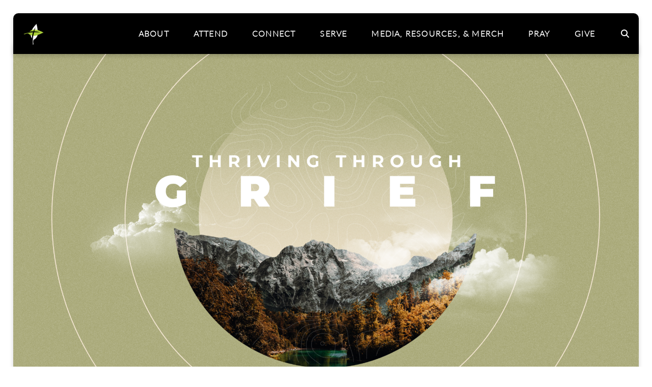

--- FILE ---
content_type: text/html; charset=UTF-8
request_url: https://mobberly.org/event/thriving-through-grief/
body_size: 8432
content:

<!DOCTYPE html><!--[if lt IE 7]> <html class="no-js lt-ie9 lt-ie8 lt-ie7" lang="en-US"> <![endif]--><!--[if IE 7]> <html class="no-js lt-ie9 lt-ie8" lang="en-US"> <![endif]--><!--[if IE 8]> <html class="no-js lt-ie9" lang="en-US"> <![endif]--><!--[if gt IE 8]><!--> <html class="no-js" lang="en-US"> <!--<![endif]--><head> <meta charset="utf-8"> <title>Thriving Through Grief | Mobberly Baptist Church</title> <meta name="viewport" content="width=device-width, initial-scale=1"> <link rel="profile" href="https://gmpg.org/xfn/11"> <link rel="pingback" href="https://mobberly.org/xmlrpc.php"> <link rel='dns-prefetch' href='//cdnjs.cloudflare.com'/><link rel='dns-prefetch' href='//js.stripe.com'/><link rel='dns-prefetch' href='//mobberly.thechurchco.com'/><link rel='dns-prefetch' href='//s.w.org'/> <script type="text/javascript">
			window._wpemojiSettings = {"baseUrl":"https:\/\/s.w.org\/images\/core\/emoji\/2.3\/72x72\/","ext":".png","svgUrl":"https:\/\/s.w.org\/images\/core\/emoji\/2.3\/svg\/","svgExt":".svg","source":{"wpemoji":"https:\/\/mobberly.org\/wp-includes\/js\/wp-emoji.js?ver=2.8.0","twemoji":"https:\/\/mobberly.org\/wp-includes\/js\/twemoji.js?ver=2.8.0"}};
			( function( window, document, settings ) {
	var src, ready, ii, tests;

	/*
	 * Create a canvas element for testing native browser support
	 * of emoji.
	 */
	var canvas = document.createElement( 'canvas' );
	var context = canvas.getContext && canvas.getContext( '2d' );

	/**
	 * Check if two sets of Emoji characters render the same.
	 *
	 * @param set1 array Set of Emoji characters.
	 * @param set2 array Set of Emoji characters.
	 * @returns {boolean} True if the two sets render the same.
	 */
	function emojiSetsRenderIdentically( set1, set2 ) {
		var stringFromCharCode = String.fromCharCode;

		// Cleanup from previous test.
		context.clearRect( 0, 0, canvas.width, canvas.height );
		context.fillText( stringFromCharCode.apply( this, set1 ), 0, 0 );
		var rendered1 = canvas.toDataURL();

		// Cleanup from previous test.
		context.clearRect( 0, 0, canvas.width, canvas.height );
		context.fillText( stringFromCharCode.apply( this, set2 ), 0, 0 );
		var rendered2 = canvas.toDataURL();

		return rendered1 === rendered2;
	}

	/**
	 * Detect if the browser supports rendering emoji or flag emoji. Flag emoji are a single glyph
	 * made of two characters, so some browsers (notably, Firefox OS X) don't support them.
	 *
	 * @since 4.2.0
	 *
	 * @param type {String} Whether to test for support of "flag" or "emoji".
	 * @return {Boolean} True if the browser can render emoji, false if it cannot.
	 */
	function browserSupportsEmoji( type ) {
		var isIdentical;

		if ( ! context || ! context.fillText ) {
			return false;
		}

		/*
		 * Chrome on OS X added native emoji rendering in M41. Unfortunately,
		 * it doesn't work when the font is bolder than 500 weight. So, we
		 * check for bold rendering support to avoid invisible emoji in Chrome.
		 */
		context.textBaseline = 'top';
		context.font = '600 32px Arial';

		switch ( type ) {
			case 'flag':
				/*
				 * Test for UN flag compatibility. This is the least supported of the letter locale flags,
				 * so gives us an easy test for full support.
				 *
				 * To test for support, we try to render it, and compare the rendering to how it would look if
				 * the browser doesn't render it correctly ([U] + [N]).
				 */
				isIdentical = emojiSetsRenderIdentically(
					[ 55356, 56826, 55356, 56819 ],
					[ 55356, 56826, 8203, 55356, 56819 ]
				);

				if ( isIdentical ) {
					return false;
				}

				/*
				 * Test for English flag compatibility. England is a country in the United Kingdom, it
				 * does not have a two letter locale code but rather an five letter sub-division code.
				 *
				 * To test for support, we try to render it, and compare the rendering to how it would look if
				 * the browser doesn't render it correctly (black flag emoji + [G] + [B] + [E] + [N] + [G]).
				 */
				isIdentical = emojiSetsRenderIdentically(
					[ 55356, 57332, 56128, 56423, 56128, 56418, 56128, 56421, 56128, 56430, 56128, 56423, 56128, 56447 ],
					[ 55356, 57332, 8203, 56128, 56423, 8203, 56128, 56418, 8203, 56128, 56421, 8203, 56128, 56430, 8203, 56128, 56423, 8203, 56128, 56447 ]
				);

				return ! isIdentical;
			case 'emoji':
				/*
				 * Emoji 5 has fairies of all genders.
				 *
				 * To test for support, try to render a new emoji (fairy, male), then compares
				 * it to how it would look if the browser doesn't render it correctly
				 * (fairy + male sign).
				 */
				isIdentical = emojiSetsRenderIdentically(
					[ 55358, 56794, 8205, 9794, 65039 ],
					[ 55358, 56794, 8203, 9794, 65039 ]
				);
				return ! isIdentical;
		}

		return false;
	}

	function addScript( src ) {
		var script = document.createElement( 'script' );

		script.src = src;
		script.defer = script.type = 'text/javascript';
		document.getElementsByTagName( 'head' )[0].appendChild( script );
	}

	tests = Array( 'flag', 'emoji' );

	settings.supports = {
		everything: true,
		everythingExceptFlag: true
	};

	for( ii = 0; ii < tests.length; ii++ ) {
		settings.supports[ tests[ ii ] ] = browserSupportsEmoji( tests[ ii ] );

		settings.supports.everything = settings.supports.everything && settings.supports[ tests[ ii ] ];

		if ( 'flag' !== tests[ ii ] ) {
			settings.supports.everythingExceptFlag = settings.supports.everythingExceptFlag && settings.supports[ tests[ ii ] ];
		}
	}

	settings.supports.everythingExceptFlag = settings.supports.everythingExceptFlag && ! settings.supports.flag;

	settings.DOMReady = false;
	settings.readyCallback = function() {
		settings.DOMReady = true;
	};

	if ( ! settings.supports.everything ) {
		ready = function() {
			settings.readyCallback();
		};

		if ( document.addEventListener ) {
			document.addEventListener( 'DOMContentLoaded', ready, false );
			window.addEventListener( 'load', ready, false );
		} else {
			window.attachEvent( 'onload', ready );
			document.attachEvent( 'onreadystatechange', function() {
				if ( 'complete' === document.readyState ) {
					settings.readyCallback();
				}
			} );
		}

		src = settings.source || {};

		if ( src.concatemoji ) {
			addScript( src.concatemoji );
		} else if ( src.wpemoji && src.twemoji ) {
			addScript( src.twemoji );
			addScript( src.wpemoji );
		}
	}

} )( window, document, window._wpemojiSettings );
		</script> <style type="text/css">img.wp-smiley,img.emoji { display: inline !important; border: none !important; box-shadow: none !important; height: 1em !important; width: 1em !important; margin: 0 .07em !important; vertical-align: -0.1em !important; background: none !important; padding: 0 !important;}</style><link rel='stylesheet' id='thechurchco-theme-css' href='https://mobberly.org/wp-content/themes/church-float/assets/dist/css/site.min.css?ver=1.5.1' type='text/css' media='all'/><script type='text/javascript' src='https://v1staticassets.thechurchco.com/includes/js/jquery/jquery.js?ver=1.12.4'></script><script type='text/javascript' src='https://v1staticassets.thechurchco.com/includes/js/jquery/jquery-migrate.js?ver=1.4.1'></script><script type='text/javascript' src='https://mobberly.org/wp-content/themes/church-float/assets/dist/js/modernizr.min.js?ver=2.8.3'></script><link rel='https://api.w.org/' href='https://mobberly.org/wp-json/'/><link rel="EditURI" type="application/rsd+xml" title="RSD" href="https://mobberly.org/xmlrpc.php?rsd"/><link rel="wlwmanifest" type="application/wlwmanifest+xml" href="https://mobberly.org/wp-includes/wlwmanifest.xml"/> <link rel='prev' title='Prayer &amp; Visitation' href='https://mobberly.org/event/prayervisitation/'/><link rel='next' title='Fall Kick-Off' href='https://mobberly.org/event/fall-kick-off/'/><meta name="generator" content="THECHURCHCO 2.8.0"><link rel='shortlink' href='https://mobberly.org/?p=14786'/><link rel="alternate" type="application/json+oembed" href="https://mobberly.org/wp-json/oembed/1.0/embed?url=https%3A%2F%2Fmobberly.org%2Fevent%2Fthriving-through-grief%2F"/><link rel="alternate" type="text/xml+oembed" href="https://mobberly.org/wp-json/oembed/1.0/embed?url=https%3A%2F%2Fmobberly.org%2Fevent%2Fthriving-through-grief%2F&#038;format=xml"/><link rel="stylesheet" href="https://use.typekit.net/plv4ztf.css"><link rel="stylesheet" id="thechurchco-customizer-css" href="/api/v1/branding.css?v=1.3" type="text/css" media="all"/><meta name="robots" content="noodp"/><meta name="description" content="Mobberly Baptist Church, Longview, Marshall, Texas, East Texas, ETX,"/><meta property="og:image" content="https://thechurchco-production.s3.amazonaws.com/uploads/sites/575/2018/08/Site-Icon.png"><meta property="og:title" content="Thriving Through Grief | Mobberly Baptist Church"><meta property="og:description" content="Mobberly Baptist Church, Longview, Marshall, Texas, East Texas, ETX,"><meta property="og:url" content="https://mobberly.org/event/thriving-through-grief/"><meta property="og:site_name" content="Mobberly Baptist Church"><meta property="og:type" content="website"/><meta name="twitter:card" content="summary"/><meta name="twitter:description" content="Mobberly Baptist Church, Longview, Marshall, Texas, East Texas, ETX,"/><meta name="twitter:title" content="Thriving Through Grief | Mobberly Baptist Church"/><meta name="twitter:image" content="https://thechurchco-production.s3.amazonaws.com/uploads/sites/575/2018/08/Site-Icon.png"/><link rel="canonical" href="https://mobberly.org/event/thriving-through-grief/"/> <script>

			(function(i,s,o,g,r,a,m){i['GoogleAnalyticsObject']=r;i[r]=i[r]||function(){
				(i[r].q=i[r].q||[]).push(arguments)},i[r].l=1*new Date();a=s.createElement(o),
				m=s.getElementsByTagName(o)[0];a.async=1;a.src=g;m.parentNode.insertBefore(a,m)
			})(window,document,'script','//www.google-analytics.com/analytics.js','ga');

			// This Site
						
			
			// Global Tracking
			ga('create', "UA-73740581-4", {'name':'global'});
			ga('global.send', 'pageview');

		</script> <script async src="https://www.googletagmanager.com/gtag/js?id=G-XH16RT9B1H"></script> <script>
		window.dataLayer = window.dataLayer || [];
		function gtag(){dataLayer.push(arguments);}
		gtag('js', new Date());
		gtag('config', 'G-XH16RT9B1H',{'groups':'globaltracking'});
		 gtag('config', 'G-VHSS6J5W4J',{'groups':'customer'}); 		</script> <script>

        var thechurchcoRecaptchas = [];

        // Recaptcha: Ninja
        var thechurchcoRecaptchaOnLoadCallback = function(){

            var $ = jQuery;
            var recaptchas = {};
            var rID = 0; 

            // Get All Ninja Forms

            $('.ninja-forms-cont').each(function(index){
                
                

                rID++;

                // Scope Form
                var $form = $(this);
                var form_id = $form.context.id+'_'+rID;

                // Tracking
                var tracking = $form.closest('[data-form-tracker]').attr('data-form-tracker');
               
                // Create Container
                var $container = $('<div class="field-wrap" data-tcc-google-recaptcha><div id="'+form_id+'_recaptcha">---RECAPTCHA---</div></div>');

                // Get Submit
                var $submitWrap = $form.find('.submit-wrap');

                // Check if we are in an Iframe or not.
                // Recaptchas don't work well in iFrames so we aren't going to use them.
                if ( self !== top ) {
                    // We need to pass the recaptcha check though so lets fake an answer.
                    var $fakeRecapcha = $('<input type="hidden" name="g-recaptcha-response" value="bypassrecaptcha" />');
                    $fakeRecapcha.insertBefore($submitWrap);
                    return;
                }


                // Insert
                $container.insertBefore($submitWrap)

                // Convert to ReCaptcha
                var wigdet = grecaptcha.render(form_id+'_recaptcha', {
                    'sitekey' : '6LdOFbYUAAAAANCAQ3n-0fCDwDEKpbUTRDCM1QBt',
                });

                thechurchcoRecaptchas.push(wigdet);

                // Clear Captcha on Submit
                $submitWrap.find('[type="submit"]').on('click',function(e){

                    // Track
                    var args = { 'send_to': 'globaltracking' }
                    if(tracking) {
                        gtag('event', tracking, {});
                        gtag('event', tracking, args);
                    }


                    // Reset
                    setTimeout(function(){
                        for(var i=0; i < thechurchcoRecaptchas.length; i++){
                            grecaptcha.reset(thechurchcoRecaptchas[i]);
                        }
                    },5000);
                })

            });

            // Signup Form.
            // if(window.Signup) window.Signup.setupGoogleRecaptcha();

        }

    </script> <link rel="icon" href="https://res.cloudinary.com/thechurchcoproduction/image/fetch/f_auto/https://thechurchco-production.s3.amazonaws.com/uploads/sites/575/2018/08/cropped-Site-Icon-1-32x32.png" sizes="32x32"/><link rel="icon" href="https://res.cloudinary.com/thechurchcoproduction/image/fetch/f_auto/https://thechurchco-production.s3.amazonaws.com/uploads/sites/575/2018/08/cropped-Site-Icon-1-192x192.png" sizes="192x192"/><link rel="apple-touch-icon-precomposed" href="https://res.cloudinary.com/thechurchcoproduction/image/fetch/f_auto/https://thechurchco-production.s3.amazonaws.com/uploads/sites/575/2018/08/cropped-Site-Icon-1-180x180.png"/><meta name="msapplication-TileImage" content="https://res.cloudinary.com/thechurchcoproduction/image/fetch/f_auto/https://thechurchco-production.s3.amazonaws.com/uploads/sites/575/2018/08/cropped-Site-Icon-1-270x270.png"/> <style type="text/css" id="wp-custom-css"> .page-id-15306 .posts-loop {display:none !important;}.flexicons .row-content, .flexbox .team, .flexbox .service-times, .flexbox .ministries {justify-content:center !important;}.eastertimes .row-column .service-time .location, .time {opacity:1;font-size:1.1em;font-weight:900}@media (min-width: 769px) { .page-id-55 .blog-row:first-of-type { margin-bottom: -7.5em; } .tax-podcast-category header { height: 600px;}}@media (max-width: 768px) { .page-id-55 .blog-row:first-of-type { margin-bottom: -5.5em; } .tax-podcast-category header { height: 300px;} .flip-cards .row-content > div > div > div{ width: 90%!important; }} </style> </head><body class="events-template-default single single-events postid-14786"><main class="tcc-main-content"> <div class="top-bar navigation-display-solid scroll"> <div class="top-bar-container"> <div class="logo logo-square"><a href="/"><img src="https://thechurchco-production.s3.amazonaws.com/uploads/sites/575/2019/03/GreenleafWhite-2.png" loading="lazy"></a></div> <nav class="primary"> <ul id="menu-main-menu-1" class="menu-primary"><li class="menu-item menu-item-type-post_type menu-item-object-page menu-item-has-children menu-item-50"><a href="https://mobberly.org/about/">About</a><ul class="sub-menu"> <li class="menu-item menu-item-type-post_type menu-item-object-page menu-item-1393"><a href="https://mobberly.org/about/who/">Who We Are</a></li> <li class="menu-item menu-item-type-post_type menu-item-object-page menu-item-232"><a href="https://mobberly.org/about/history/">Our History</a></li> <li class="menu-item menu-item-type-post_type menu-item-object-page menu-item-215"><a href="https://mobberly.org/about/staff/">Our Staff</a></li> <li class="menu-item menu-item-type-custom menu-item-object-custom menu-item-15066"><a href="https://twowaystolive.com">How to Have a Relationship With God</a></li></ul></li><li class="menu-item menu-item-type-post_type menu-item-object-page menu-item-has-children menu-item-112"><a href="https://mobberly.org/attend/">Attend</a><ul class="sub-menu"> <li class="menu-item menu-item-type-post_type menu-item-object-page menu-item-12703"><a href="https://mobberly.org/next/">New Here?</a></li> <li class="menu-item menu-item-type-post_type menu-item-object-page menu-item-268"><a href="https://mobberly.org/campuses/">Our Campuses</a></li> <li class="menu-item menu-item-type-post_type menu-item-object-page menu-item-12731"><a href="https://mobberly.org/online/">Attend Online</a></li></ul></li><li class="menu-item menu-item-type-post_type menu-item-object-page menu-item-has-children menu-item-12722"><a href="https://mobberly.org/connect/">Connect</a><ul class="sub-menu"> <li class="menu-item menu-item-type-post_type menu-item-object-page menu-item-14484"><a href="https://mobberly.org/mobberly-kids-students/">Kids &amp; Students</a></li> <li class="menu-item menu-item-type-post_type menu-item-object-page menu-item-14490"><a href="https://mobberly.org/college-young-adults/">College &amp; Young Adults</a></li> <li class="menu-item menu-item-type-post_type menu-item-object-page menu-item-14495"><a href="https://mobberly.org/adults/">Adults</a></li> <li class="menu-item menu-item-type-post_type menu-item-object-page menu-item-14594"><a href="https://mobberly.org/marriage/">Marriage Ministries</a></li> <li class="menu-item menu-item-type-post_type menu-item-object-page menu-item-12707"><a href="https://mobberly.org/support/">Care &amp; Recovery</a></li> <li class="menu-item menu-item-type-post_type menu-item-object-page menu-item-15777"><a href="https://mobberly.org/worship-teams/">Worship Teams</a></li> <li class="menu-item menu-item-type-post_type menu-item-object-page menu-item-15905"><a href="https://mobberly.org/formation/">Christian Formation</a></li></ul></li><li class="menu-item menu-item-type-post_type menu-item-object-page menu-item-has-children menu-item-5671"><a href="https://mobberly.org/volunteer/">Serve</a><ul class="sub-menu"> <li class="menu-item menu-item-type-post_type menu-item-object-page menu-item-14496"><a href="https://mobberly.org/volunteer/">Volunteer</a></li> <li class="menu-item menu-item-type-post_type menu-item-object-page menu-item-12805"><a href="https://mobberly.org/missions/">Missions</a></li></ul></li><li class="menu-item menu-item-type-post_type menu-item-object-page menu-item-has-children menu-item-14579"><a href="https://mobberly.org/resources/">Media, Resources, &amp; Merch</a><ul class="sub-menu"> <li class="menu-item menu-item-type-post_type menu-item-object-page menu-item-14580"><a href="https://mobberly.org/media/">Media</a></li> <li class="menu-item menu-item-type-custom menu-item-object-custom menu-item-19110"><a href="https://mobberly.org/blog/">Blog</a></li> <li class="menu-item menu-item-type-post_type menu-item-object-page menu-item-14581"><a href="https://mobberly.org/classes-groups/">Weekday Classes</a></li> <li class="menu-item menu-item-type-post_type menu-item-object-page menu-item-14683"><a href="https://mobberly.org/welcome-guide/">Welcome Guide</a></li> <li class="menu-item menu-item-type-custom menu-item-object-custom menu-item-15632"><a href="https://www.hoperoadcounseling.org">Hope Road Counseling</a></li> <li class="menu-item menu-item-type-custom menu-item-object-custom menu-item-18597"><a href="http://oasisinthepines.org">Oasis In The Pines</a></li> <li class="menu-item menu-item-type-custom menu-item-object-custom menu-item-18325"><a href="http://mobberlymerch.com">Mobberly Merch</a></li></ul></li><li class="menu-item menu-item-type-post_type menu-item-object-page menu-item-12804"><a href="https://mobberly.org/pray/">Pray</a></li><li class="menu-item menu-item-type-post_type menu-item-object-page menu-item-17691"><a href="https://mobberly.org/give/">Give</a></li><li class="search-link"><a href="/?s="><span class="icon icon-search"></span></a></li></ul> </nav> <nav class="mobile"> <ul id="menu-main-menu-2" class="menu-mobile"><li class="menu-item menu-item-type-post_type menu-item-object-page menu-item-has-children menu-item-50"><a href="https://mobberly.org/about/">About</a><ul class="sub-menu"> <li class="menu-item menu-item-type-post_type menu-item-object-page menu-item-1393"><a href="https://mobberly.org/about/who/">Who We Are</a></li> <li class="menu-item menu-item-type-post_type menu-item-object-page menu-item-232"><a href="https://mobberly.org/about/history/">Our History</a></li> <li class="menu-item menu-item-type-post_type menu-item-object-page menu-item-215"><a href="https://mobberly.org/about/staff/">Our Staff</a></li> <li class="menu-item menu-item-type-custom menu-item-object-custom menu-item-15066"><a href="https://twowaystolive.com">How to Have a Relationship With God</a></li></ul></li><li class="menu-item menu-item-type-post_type menu-item-object-page menu-item-has-children menu-item-112"><a href="https://mobberly.org/attend/">Attend</a><ul class="sub-menu"> <li class="menu-item menu-item-type-post_type menu-item-object-page menu-item-12703"><a href="https://mobberly.org/next/">New Here?</a></li> <li class="menu-item menu-item-type-post_type menu-item-object-page menu-item-268"><a href="https://mobberly.org/campuses/">Our Campuses</a></li> <li class="menu-item menu-item-type-post_type menu-item-object-page menu-item-12731"><a href="https://mobberly.org/online/">Attend Online</a></li></ul></li><li class="menu-item menu-item-type-post_type menu-item-object-page menu-item-has-children menu-item-12722"><a href="https://mobberly.org/connect/">Connect</a><ul class="sub-menu"> <li class="menu-item menu-item-type-post_type menu-item-object-page menu-item-14484"><a href="https://mobberly.org/mobberly-kids-students/">Kids &amp; Students</a></li> <li class="menu-item menu-item-type-post_type menu-item-object-page menu-item-14490"><a href="https://mobberly.org/college-young-adults/">College &amp; Young Adults</a></li> <li class="menu-item menu-item-type-post_type menu-item-object-page menu-item-14495"><a href="https://mobberly.org/adults/">Adults</a></li> <li class="menu-item menu-item-type-post_type menu-item-object-page menu-item-14594"><a href="https://mobberly.org/marriage/">Marriage Ministries</a></li> <li class="menu-item menu-item-type-post_type menu-item-object-page menu-item-12707"><a href="https://mobberly.org/support/">Care &amp; Recovery</a></li> <li class="menu-item menu-item-type-post_type menu-item-object-page menu-item-15777"><a href="https://mobberly.org/worship-teams/">Worship Teams</a></li> <li class="menu-item menu-item-type-post_type menu-item-object-page menu-item-15905"><a href="https://mobberly.org/formation/">Christian Formation</a></li></ul></li><li class="menu-item menu-item-type-post_type menu-item-object-page menu-item-has-children menu-item-5671"><a href="https://mobberly.org/volunteer/">Serve</a><ul class="sub-menu"> <li class="menu-item menu-item-type-post_type menu-item-object-page menu-item-14496"><a href="https://mobberly.org/volunteer/">Volunteer</a></li> <li class="menu-item menu-item-type-post_type menu-item-object-page menu-item-12805"><a href="https://mobberly.org/missions/">Missions</a></li></ul></li><li class="menu-item menu-item-type-post_type menu-item-object-page menu-item-has-children menu-item-14579"><a href="https://mobberly.org/resources/">Media, Resources, &amp; Merch</a><ul class="sub-menu"> <li class="menu-item menu-item-type-post_type menu-item-object-page menu-item-14580"><a href="https://mobberly.org/media/">Media</a></li> <li class="menu-item menu-item-type-custom menu-item-object-custom menu-item-19110"><a href="https://mobberly.org/blog/">Blog</a></li> <li class="menu-item menu-item-type-post_type menu-item-object-page menu-item-14581"><a href="https://mobberly.org/classes-groups/">Weekday Classes</a></li> <li class="menu-item menu-item-type-post_type menu-item-object-page menu-item-14683"><a href="https://mobberly.org/welcome-guide/">Welcome Guide</a></li> <li class="menu-item menu-item-type-custom menu-item-object-custom menu-item-15632"><a href="https://www.hoperoadcounseling.org">Hope Road Counseling</a></li> <li class="menu-item menu-item-type-custom menu-item-object-custom menu-item-18597"><a href="http://oasisinthepines.org">Oasis In The Pines</a></li> <li class="menu-item menu-item-type-custom menu-item-object-custom menu-item-18325"><a href="http://mobberlymerch.com">Mobberly Merch</a></li></ul></li><li class="menu-item menu-item-type-post_type menu-item-object-page menu-item-12804"><a href="https://mobberly.org/pray/">Pray</a></li><li class="menu-item menu-item-type-post_type menu-item-object-page menu-item-17691"><a href="https://mobberly.org/give/">Give</a></li><li class="search-link"><a href="/?s="><span class="icon icon-search"></span></a></li></ul> <div class="menu-mobile-handle-container"> <span class="menu-mobile-handle-top"></span> <span class="menu-mobile-handle-middle"></span> <span class="menu-mobile-handle-bottom"></span> </div> </nav> </div></div> <header class="post" style="background-image:url(https://thechurchco-production.s3.amazonaws.com/uploads/sites/575/2019/07/Thriving-Through-Grief-2000x1125.png);"> <img src="https://thechurchco-production.s3.amazonaws.com/uploads/sites/575/2019/07/Thriving-Through-Grief-2000x1125.png" loading="lazy"/> </header> <section class="row lightbg"> <div class="container"> <div class="post-content"> <h4>Thriving Through Grief</h4> <div class="event-details"> <p class="date"> <span class="icon icon-clock"></span> <span class="event-date">September 8 - October 27 2025</span><span class="event-venue">&nbsp;&nbsp;|&nbsp;&nbsp;The Bridge, D117</span> </p> <p class="address"> <span class="icon icon-map"></span> <a href="https://www.google.com/maps/place/625 East Loop 281, Longview, TX, USA/@32.5380096,-94.71690660000002,17z" target="_blank">625 East Loop 281, Longview, TX, USA</a> </p> </div> <p>Mondays   |   6:30 &#8211; 8 p.m.</p><p>For people going through the grieving process of a close loved one.</p><p>Thriving Through Grief is a friendly, caring group of people who will walk alongside you through one of life’s most difficult experiences. You don’t have to go through the grieving process alone. Classes are available for adults and children. Email <a href="/cdn-cgi/l/email-protection#6e040b000007080b1c0a2e03010c0c0b1c021740011c09"><span class="__cf_email__" data-cfemail="3e545b505057585b4c5a7e53515c5c5b4c524710514c59">[email&#160;protected]</span></a> for more information or to register.</p> </div> </div> </section> <footer class="default row icon-columns-row" id="contact"> <div class="container"> <div class="contact-wrap"> <div class="row-column column-three"> <p> <a href="/cdn-cgi/l/email-protection#c3aaada5ac83aeaca1a1a6b1afbaedacb1a4" aria-label="Contact us via email"> <span class="icon icon-mail" aria-hidden="true"></span> <span class="sr-only">Contact us via email</span> </a> </p> <h6>Email Us</h6> <p><a href="/cdn-cgi/l/email-protection#cea7a0a8a18ea3a1acacabbca2b7e0a1bca9"><span class="__cf_email__" data-cfemail="bcd5d2dad3fcd1d3deded9ced0c592d3cedb">[email&#160;protected]</span></a></p> </div> <div class="row-column column-three"> <p> <a href="tel:903.663.3100" aria-label="Call us at 903.663.3100"> <span class="icon icon-phone" aria-hidden="true"></span> <span class="sr-only">Call us at 903.663.3100</span> </a> </p> <h6>Phone</h6> <p><a href="tel:903.663.3100">903.663.3100</a></p> </div> <div class="row-column column-three"> <p> <a href="https://www.google.com/maps/place/625 East Loop 281, Longview, TX, USA/@32.5380096,-94.71690660000002,17z" target="_blank" aria-label="View map of our location"> <span class="icon icon-location" aria-hidden="true"></span> <span class="sr-only">View map of our location</span> </a> </p> <h6>Find Us</h6> <p><a href="https://www.google.com/maps/place/625 East Loop 281, Longview, TX, USA/@32.5380096,-94.71690660000002,17z" target="_blank">625 East Loop 281, Longview, TX, USA 75605</a></p> </div> <div class="row-column column-three"> <p> <a href="/give" target="_blank" aria-label="Give online"> <span class="icon icon-credit-card" aria-hidden="true"></span> <span class="sr-only">Give online</span> </a> </p> <h6>Online Giving</h6> <p><a href="/give" target="_blank">Give Online</a></p> </div> </div> <div class="social"> <a target="_blank" href="https://www.facebook.com/mobberlybaptist/"><span class="icon-facebook"></span></a> <a target="_blank" href="https://instagram.com/mobberlybaptist"><span class="icon-instagram"></span></a> <a target="_blank" href="https://www.youtube.com/mobberlycommunications"><span class="icon-play"></span></a> </div> <div class="footer-nav"> <ul id="menu-footer-menu" class="footer-menu"><li id="menu-item-123" class="menu-item menu-item-type-post_type menu-item-object-page menu-item-123"><a href="https://mobberly.org/contact/">Contact</a></li><li id="menu-item-124" class="menu-item menu-item-type-post_type menu-item-object-page menu-item-124"><a href="https://mobberly.org/quicklinks/">Quick Links</a></li><li id="menu-item-1278" class="menu-item menu-item-type-post_type menu-item-object-page menu-item-1278"><a href="https://mobberly.org/events/">Events &amp; Calendar</a></li><li id="menu-item-1276" class="menu-item menu-item-type-post_type menu-item-object-page menu-item-1276"><a href="https://mobberly.org/about/">About</a></li><li id="menu-item-1275" class="menu-item menu-item-type-post_type menu-item-object-page menu-item-1275"><a href="https://mobberly.org/attend/">Attend</a></li><li id="menu-item-1274" class="menu-item menu-item-type-post_type menu-item-object-page menu-item-1274"><a href="https://mobberly.org/serve/">Serve</a></li><li id="menu-item-14233" class="menu-item menu-item-type-custom menu-item-object-custom menu-item-14233"><a href="https://give.mobberly.org/complete-your-gift/?v2glid=508150&#038;v2plid=70701">Give</a></li><li id="menu-item-1279" class="menu-item menu-item-type-post_type menu-item-object-page menu-item-1279"><a href="https://mobberly.org/pray/">Pray</a></li><li id="menu-item-2040" class="menu-item menu-item-type-post_type menu-item-object-page menu-item-2040"><a href="https://mobberly.org/sitemap/">Site Map</a></li><li id="menu-item-11411" class="menu-item menu-item-type-post_type menu-item-object-page menu-item-11411"><a href="https://mobberly.org/jobs/">Employment</a></li><li id="menu-item-13182" class="menu-item menu-item-type-custom menu-item-object-custom menu-item-13182"><a href="https://mobberly.org/privacy/">SMS Policy</a></li></ul> </div> <div class="copyright">&copy; 2026 <script data-cfasync="false" src="/cdn-cgi/scripts/5c5dd728/cloudflare-static/email-decode.min.js"></script><script>   (function (w,i,d,g,e,t,s) {w[d] = w[d]||[];t= i.createElement(g);     t.async=1;t.src=e;s=i.getElementsByTagName(g)[0];s.parentNode.insertBefore(t, s);   })(window, document, '_gscq','script','//widgets.getsitecontrol.com/192290/script.js'); </script></div> </div> <div class="rep-platform"><a target="_blank" href="https://thechurchco.com/?utm_source=v1site&utm_medium=mobberly.org&utm_campaign=footer&utm_id=footer">The Church Co</a></div> </footer> <TCCAnnouncements site="https://mobberly.org" theme="float" pid="14786" time="6000"> </TCCAnnouncements> <div class="cookie-policy-banner"> <a href="#0" class="close"><span class="icon-cancel"></span></a> <div class="cookie-policy-banner-text">We use cookies to provide the best possible experience for you. By closing this banner or continuing to use our site, you acknowledge that you accept our Privacy Policy for our Website.</div> <div class="cookie-policy-page"> <a href="https://mobberly.org/privacy/">Privacy</a> </div> </div> <script>
		function nativePostMessage(action, data){
			if (!window.parent) return;
			var customData = { action, data };
			window.parent.postMessage(JSON.parse(JSON.stringify(customData)), '*')
		}

		var TCCBroadcastResize = function(){setTimeout(function(){if(!window.parent) return;window.parent.postMessage(JSON.parse(JSON.stringify({action:'RESIZE_PARENT',data: {height: document.documentElement.offsetHeight,origin: window.location.href}})), '*')},250)}
		document.addEventListener("DOMContentLoaded", function(){TCCBroadcastResize();});
		function inIframe(){
			try {
				return window.self !== window.top;
			} catch (e) {
				return true;
			}
		}

		// Some embeds aren't part of web components we need to resize on an interval
		if(inIframe()){

			// On Load
			nativePostMessage('RESIZE_PARENT', {height: document.documentElement.offsetHeight,origin: window.location.href})
			
			// Every Three Seconds
			setInterval(function(){nativePostMessage('RESIZE_PARENT', {height: document.documentElement.offsetHeight,origin: window.location.href})},3000)
			
		}


		</script> <script src="https://www.google.com/recaptcha/api.js?onload=thechurchcoRecaptchaOnLoadCallback&render=explicit" async defer></script>  <script>
		!function(f,b,e,v,n,t,s){if(f.fbq)return;n=f.fbq=function(){n.callMethod?
		n.callMethod.apply(n,arguments):n.queue.push(arguments)};if(!f._fbq)f._fbq=n;
		n.push=n;n.loaded=!0;n.version='2.0';n.queue=[];t=b.createElement(e);t.async=!0;
		t.src=v;s=b.getElementsByTagName(e)[0];s.parentNode.insertBefore(t,s)}(window,
		document,'script','https://connect.facebook.net/en_US/fbevents.js');

		fbq('init', "1313680995447997");
		fbq('track', "PageView");</script> <noscript><img height="1" width="1" style="display:none" src="https://www.facebook.com/tr?id=1313680995447997&ev=PageView&noscript=1" /></noscript>  <script type='text/javascript' src='https://cdnjs.cloudflare.com/ajax/libs/jquery-cookie/1.4.1/jquery.cookie.min.js?ver=1.4.1'></script><script type='text/javascript' src='https://cdnjs.cloudflare.com/ajax/libs/jquery-validate/1.15.0/jquery.validate.min.js?ver=2.0.1'></script><script type='text/javascript' src='https://cdnjs.cloudflare.com/ajax/libs/jquery.payment/1.3.2/jquery.payment.min.js?ver=2.0.1'></script><script type='text/javascript' src='https://mobberly.org/wp-content/themes/church-float/assets/dist/js/site.js?ver=1.5.1'></script><script type='text/javascript' src='https://v1staticassets.thechurchco.com/includes/js/wp-embed.js?ver=tcc2.8.0'></script> </main><script defer src="https://static.cloudflareinsights.com/beacon.min.js/vcd15cbe7772f49c399c6a5babf22c1241717689176015" integrity="sha512-ZpsOmlRQV6y907TI0dKBHq9Md29nnaEIPlkf84rnaERnq6zvWvPUqr2ft8M1aS28oN72PdrCzSjY4U6VaAw1EQ==" data-cf-beacon='{"version":"2024.11.0","token":"bcf5eea76c8e4aa790f5d1db4bcc8ae6","r":1,"server_timing":{"name":{"cfCacheStatus":true,"cfEdge":true,"cfExtPri":true,"cfL4":true,"cfOrigin":true,"cfSpeedBrain":true},"location_startswith":null}}' crossorigin="anonymous"></script>
</body></html>
<!--compressed, size saved 3.15%. From 36638 bytes, now 35484 bytes-->